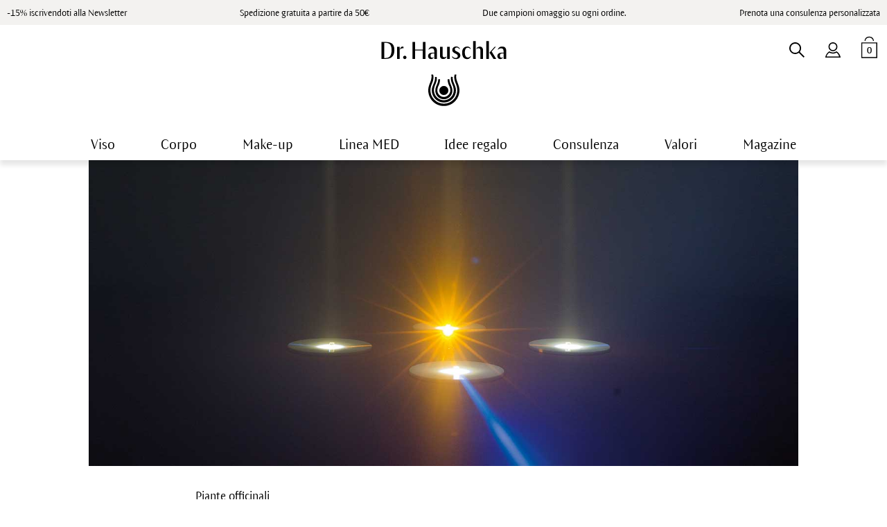

--- FILE ---
content_type: text/html; charset=UTF-8
request_url: https://www.drhauschka.it/dizionario-delle-piante-officinali/il-giardino-segreto/
body_size: 14010
content:
<!DOCTYPE html> <html class="no-js" lang="it-IT" itemscope="itemscope" itemtype="https://schema.org/WebPage"> <head> <script async id="Cookiebot" src="https://consent.cookiebot.com/uc.js" data-cbid="07103b5c-b9a5-46b1-b62e-047026abe8d9" type="text/javascript"></script> <meta charset="utf-8"><!-- WbmTagManager @ape-edit start / HAU-1654 -->
<script type="text/plain" data-cookieconsent="marketing">
(function(w,d,s,l,i){w[l]=w[l]||[];w[l].push({'gtm.start':new Date().getTime(),event:'gtm.js'});var f=d.getElementsByTagName(s)[0],j=d.createElement(s),dl=l!='dataLayer'?'&l='+l:'';j.async=true;j.src='https://analytics.drhauschka.it/gtm.js?id='+i+dl+'';f.parentNode.insertBefore(j,f);})(window,document,'script','dataLayer','GTM-KRLQPX5');
</script>
<!-- End WbmTagManager @ape-edit end / HAU-1654 -->
 <script type="text/plain" data-cookieconsent="statistics">
(function(c,l,a,r,i,t,y) {
c[a]=c[a]||function(){(c[a].q=c[a].q||[]).push(arguments)};
t=l.createElement(r);
t.async=1;
t.src="https://www.clarity.ms/tag/"+i;
y=l.getElementsByTagName(r)[0];
y.parentNode.insertBefore(t,y);
})(window, document, "clarity", "script", "du7h4zcql2");
</script> <meta name="author" content="" /> <meta name="robots" content="index,follow" /> <meta name="revisit-after" content="15 giorni" /> <meta name="keywords" content="" /> <meta name="description" content=" Il giardino segreto. " /> <meta property="og:type" content="website" /> <meta property="og:site_name" content="Dr.&nbsp;Hauschka" /> <meta property="og:title" content="Il giardino segreto." /> <meta property="og:description" content="Il giardino segreto." /> <meta name="twitter:card" content="website" /> <meta name="twitter:site" content="Dr.&nbsp;Hauschka" /> <meta name="twitter:title" content="Il giardino segreto." /> <meta name="twitter:description" content="Il giardino segreto." /> <meta itemprop="copyrightHolder" content="Dr.&nbsp;Hauschka" /> <meta itemprop="copyrightYear" content="2014" /> <meta itemprop="isFamilyFriendly" content="True" /> <meta itemprop="image" content="https://picture.drhauschka.it/media/vector/98/22/03/DRH_M_SVG.svg" /> <meta name="viewport" content="width=device-width, initial-scale=1.0"> <meta name="mobile-web-app-capable" content="yes"> <meta name="apple-mobile-web-app-title" content="Dr.&nbsp;Hauschka"> <meta name="apple-mobile-web-app-capable" content="yes"> <meta name="apple-mobile-web-app-status-bar-style" content="default"> <meta name="google-site-verification" content="-se4h6e_AQod8TizEOHfp8Ep_HW4JkmXnCuABJ98Ol0" /> <meta name="facebook-domain-verification" content="ee5562zhab6gsfxnb3fcrpdxtrkcay" /> <meta name="facebook-domain-verification" content="ee5562zhab6gsfxnb3fcrpdxtrkcay" /> <link rel="apple-touch-icon-precomposed" href="https://picture.drhauschka.it/media/image/95/39/74/apple-icon-180x180.png"> <link rel="shortcut icon" href="https://picture.drhauschka.it/media/image/c8/06/85/favicon-16x16qywv8FAXm2dSf.png"> <meta name="msapplication-navbutton-color" content="#000000" /> <meta name="application-name" content="Dr.&nbsp;Hauschka" /> <meta name="msapplication-starturl" content="https://www.drhauschka.it/" /> <meta name="msapplication-window" content="width=1024;height=768" /> <meta name="msapplication-TileImage" content="https://picture.drhauschka.it/media/image/e1/97/b8/ms-icon-150x150.png"> <meta name="msapplication-TileColor" content="#000000"> <meta name="theme-color" content="#000000" /> <link rel="canonical" href="https://www.drhauschka.it/dizionario-delle-piante-officinali/il-giardino-segreto/" /> <title itemprop="name"> Il giardino segreto. | Dr.&nbsp;Hauschka </title> <link href="/themes/Frontend/Responsive/frontend/_public/src/fonts/shopware.woff2?" rel="preload" as="font" type="font/woff2" crossorigin/> <link href="/themes/Frontend/Hauschka/frontend/_public/src/fonts/ViaculturaWeb-Normal.woff" rel="preload" as="font" type="font/woff" crossorigin/> <link href="/themes/Frontend/Hauschka/frontend/_public/src/fonts/ViaculturaWeb-SemiBold.woff" rel="preload" as="font" type="font/woff" crossorigin /> <link href="https://picture.drhauschka.it/web/cache/1765872673_a6a9b74801667927a764dac65eee9817.css" media="all" rel="stylesheet" type="text/css" />  <script data-cookieconsent=”ignore” type="text/javascript">
var et_areas = "CustomHauMagazineArticle";
window.etrackerReady = false;
function _etrackerOnReady() {
window.etrackerReady = true;
}
</script> <script data-cookieconsent=”ignore” id="_etLoader" data-block-cookies="true" type="text/javascript" charset="UTF-8" data-secure-code="fSEumb" src="//code.etracker.com/code/e.js" data-plugin-version="Shopware_1.6.4" async></script> <script data-cookieconsent="ignore" type="text/javascript">
var _etrackerOnReady = typeof _etrackerOnReady === 'undefined' ? [] : _etrackerOnReady;
function etrackerSetCookieConsent(e) {
if (Cookiebot.consent.statistics)
_etrackerOnReady.push(function(){ _etracker.enableCookies('www.drhauschka.it') });
else
_etrackerOnReady.push(function(){ _etracker.disableCookies('www.drhauschka.it') });
};
window.addEventListener('CookiebotOnConsentReady', etrackerSetCookieConsent, false);
</script>  <link href="https://picture.drhauschka.it/themes/Frontend/Hauschka/frontend/_public/src/css/print.css" media="print" rel="stylesheet" type="text/css" /> </head> <body class=" is--ctl-customhaumagazinearticle is--act-detail has--scroll-to-top is--content-type is--magazine" ><!-- WbmTagManager (noscript) -->
<noscript><iframe src="https://www.googletagmanager.com/ns.html?id=GTM-KRLQPX5"
            height="0" width="0" style="display:none;visibility:hidden"></iframe></noscript>
<!-- End WbmTagManager (noscript) --> <div data-paypalUnifiedMetaDataContainer="true" data-paypalUnifiedRestoreOrderNumberUrl="https://www.drhauschka.it/widgets/PaypalUnifiedOrderNumber/restoreOrderNumber" class="is--hidden"> </div> <div class="page-wrap"> <noscript class="noscript-main"> <div class="alert is--warning "> <div class="alert--icon"></div> <div class="alert--content"> Per essere in grado di utilizzare Dr.&#x20;Hauschka in tutte le sue funzioni, ti consigliamo di attivare Javascript nel tuo browser. </div> </div> </noscript> <span class="etracker--details" data-article-url="https://www.drhauschka.it/SwagETracker/getArticleInfo" data-etracker="{&quot;pageName&quot;:&quot;&quot;,&quot;areas&quot;:&quot;CustomHauMagazineArticle&quot;,&quot;accountKey&quot;:&quot;fSEumb&quot;,&quot;customAttributes&quot;:&quot;&quot;,&quot;customTrackingDomain&quot;:null,&quot;trackingDomain&quot;:&quot;\/\/code.etracker.com&quot;,&quot;events&quot;:[],&quot;signalize&quot;:&quot;&quot;,&quot;useArticleNumber&quot;:false,&quot;debugJs&quot;:false,&quot;searchCount&quot;:&quot;0&quot;,&quot;searchterm&quot;:&quot;&quot;,&quot;pluginVersion&quot;:&quot;Shopware_1.6.4&quot;}"></span> <div class="alert is--warning old-browser-version" style="display: none" id="old-browser-version-hint"> <div class="alert--icon"></div> <div class="alert--content">Purtroppo questo browser non viene supportato. Aggiorna, se necessario. Javascript e cookie devono essere attivati. <button class="btn is--primary close--modal" id="close-old-browser-version-hint">Ok</button> </div> </div> <script type="text/javascript">
(function() {
navigator.browserSpecs = (function(){
var ua = navigator.userAgent, tem,
M = ua.match(/(opera|chrome|safari|firefox|msie|trident(?=\/))\/?\s*(\d+)/i) || [];
if(/trident/i.test(M[1])){
tem = /\brv[ :]+(\d+)/g.exec(ua) || [];
return {name:'IE',version:(tem[1] || '')};
}
if(M[1]=== 'Chrome'){
tem = ua.match(/\b(OPR|Edge)\/(\d+)/);
if(tem != null) return {name:tem[1].replace('OPR', 'Opera'),version:tem[2]};
}
M = M[2]? [M[1], M[2]]: [navigator.appName, navigator.appVersion, '-?'];
if((ua.match(/(instagram|FB_IAB)/i) == null) && (tem = ua.match(/version\/(\d+)/i))!= null) {
M.splice(1, 1, tem[1]);
}
return {name:M[0], version:M[1]};
})();
var tooOld = [
{ name: "Chrome", version: 33 },
{ name: "Firefox", version: 28 },
{ name: "Opera", version: 14 },
{ name: "MSIE", version: 10 }
];
for (var i = 0; i < tooOld.length; i++) {
if (tooOld[i].name == navigator.browserSpecs.name && navigator.browserSpecs.version <= tooOld[i].version) {
var hint = document.getElementById('old-browser-version-hint');
hint.style.display = "block";
document.getElementById('close-old-browser-version-hint').addEventListener('click', function() {
hint.style.display = "none";
});
}
}
})();
</script> <div class="argument_box hide--mobile"> <ul class="argument_box--wrapper desktop"> <li><a href="https://www.drhauschka.it/newsletter">-15% iscrivendoti alla Newsletter</a></li> <li>Spedizione gratuita a partire da 50€</li> <li>Due campioni omaggio su ogni ordine.</li> <li><a href="https://www.walaacademy.it/consulenza-e-contatti/" rel="nofollow noopener">Prenota una consulenza personalizzata</a></li> </ul> </div> <div class="argument_box hide--desktop"> <ul class="argument_box--wrapper"> <li><a href="https://www.drhauschka.it/newsletter">-15% iscrivendoti alla Newsletter</a></li> </ul> </div> <header class="header-main"> <div data-loyalty-overlay='false' data-overlay='https://www.drhauschka.it/genericModal/loyaltyModal/template/frontend_overlay_overlay-loyalty.tpl/overlayTitle//overlayText//overlayImage//overlaySuccessTitle//overlaySuccessText//overlaySuccessImage/' data-title='' data-delay='' data-position='' > </div>   <div data-newsletter-overlay="true" data-overlay='https://www.drhauschka.it/genericModal/newsletterModal/template/frontend_overlay_overlay-newsletter.tpl/nlTitle/%253Cfont%2Bface%253D%2522arial%2522%2Bsize%253D%25225%2522%253EIscriviti%2Balla%2BNewsletter%2Bed%2Bottieni%2Bil%2B15%2525%2Bdi%2Bsconto%2Bsul%2Btuo%2Bprimo%2Bordine.%253C%252Ffont%253E/nlText/%253Cp%2Bstyle%253D%2522%2522%253E%253Cfont%2Bface%253D%2522arial%2522%2Bstyle%253D%2522%2522%253E%253Cspan%2Bstyle%253D%2522font-size%253A%2B12px%253B%2522%253EVuoi%2Bconoscere%2Bin%2Banteprima%2Bnovit%25C3%25A0%2Be%2Bpromozioni%253F%2BIscriviti%2Balla%2BNewsletter%2BDr.%2BHauschka%252C%2Bper%2Bte%2Buno%2B%253C%252Fspan%253E%253Cb%2Bstyle%253D%2522%2522%253Esconto%2Bdel%2B15%2525%253C%252Fb%253E%2B%253Cspan%2Bstyle%253D%2522font-size%253A%2B12px%253B%2522%253Evalido%2Bsu%2Btutto%2Bil%2Bsito%2521%2526nbsp%253B%253C%252Fspan%253E%253C%252Ffont%253E%253Cfont%2Bsize%253D%25222%2522%2Bface%253D%2522arial%2522%2Bstyle%253D%2522font-size%253A%2B12px%253B%2522%253E%253Cspan%2Bstyle%253D%2522font-size%253A%2B12px%253B%2522%253EDopo%2Baver%2Bconfermato%2Bl%2527iscrizione%2Balla%2Bnewsletter%252C%2Bti%2Bverr%25C3%25A0%2Binviato%2Bun%2Bvoucher%2Besclusivo.%253C%252Fspan%253E%253C%252Ffont%253E%253Cfont%2Bsize%253D%25222%2522%2Bface%253D%2522arial%2522%2Bstyle%253D%2522font-size%253A%2B12px%253B%2522%253E%2BIl%2Bcodice%2B%25C3%25A8%2Bda%2Binserire%2Bal%2Bmomento%2Bdel%2Bpagamento.%253C%252Ffont%253E%253C%252Fp%253E/nlImage/https%253A%252F%252Fpicture.drhauschka.it%252Fmedia%252Fimage%252Fa6%252F93%252F96%252Fbanner_popup_nl_startsite.jpg/nlSuccessTitle/%253Cp%253E%253Cfont%2Bface%253D%2522arial%2522%253EGrazie%2Bper%2Bla%2Btua%2Biscrizione%2521%253C%252Ffont%253E%253Cbr%253E%253C%252Fp%253E%250A/nlSuccessText/%253Cp%253E%253Cfont%2Bface%253D%2522arial%2522%253ESiamo%2Blieti%2Bdi%2Bdarti%2Bil%2Bbenvenuto%2Balla%2Bnewsletter%2BDr.%2BHauschka.%2BControlla%2Ble%2Btue%2Bmail%2Bper%2Bconfermare%2Bl%2527iscrizione.%253C%252Ffont%253E%253Cbr%253E%253C%252Fp%253E/nlSuccessImage/https%253A%252F%252Fpicture.drhauschka.it%252Fmedia%252Fimage%252Fa6%252F93%252F96%252Fbanner_popup_nl_startsite.jpg' data-title='<font face="arial" size="5">Iscriviti alla Newsletter ed ottieni il 15% di sconto sul tuo primo ordine.</font>' data-delay='30' data-position='right' </div>  <div class=" header--navigation"> <div class="logo-main block-group" role="banner"> <div class="logo--shop block"> <a class="logo--link" href="https://www.drhauschka.it/" title="Dr.&nbsp;Hauschka - Vai alla Pagina iniziale"> <picture> <source srcset="https://picture.drhauschka.it/media/vector/98/22/03/DRH_M_SVG.svg" media="(min-width: 78.75em)"> <source srcset="https://picture.drhauschka.it/media/vector/98/22/03/DRH_M_SVG.svg" media="(min-width: 64em)"> <source srcset="https://picture.drhauschka.it/media/vector/98/22/03/DRH_M_SVG.svg" media="(min-width: 48em)"> <img srcset="https://picture.drhauschka.it/media/vector/98/22/03/DRH_M_SVG.svg" alt="Dr.&nbsp;Hauschka - Vai alla Pagina iniziale" /> </picture> </a> </div> </div> <nav class="shop--navigation block-group"> <ul class="navigation--list block-group" role="menubar"> <li class="navigation--entry entry--menu-left" role="menuitem"> <a class="entry--link entry--trigger" href="#offcanvas--left" data-offcanvas="true" data-offCanvasSelector=".sidebar-main"></a> </li> <li class="navigation--entry entry--language"> </li> <li class="navigation--entry entry--account" role="menuitem" data-offcanvas="true" data-offCanvasSelector=".account--dropdown-navigation">  <a href="https://www.drhauschka.it/account" title="Il mio account" class="entry--link account--link"> </a>  </li> <li class="navigation--entry entry--search" role="menuitem" data-search="true" aria-haspopup="true"> <a class="entry--link entry--trigger search--button" href="#show-hide--search" title="Visualizza / Chiudi ricerca"> <span class="search--display">Cerca</span> </a> <form action="/search" method="get" class="main-search--form"> <input type="search" name="sSearch" aria-label="Cerca..." class="main-search--field" autocomplete="off" autocapitalize="off" placeholder="Cerca..." maxlength="30" /> <a class="main-search--close" style="display: none;"></a> <button type="submit" class="main-search--button"> <span class="main-search--text">Cerca</span> </button> <div class="form--ajax-loader">&nbsp;</div> </form> <div class="main-search--results es-suggest" data-search-url="https://www.drhauschka.it/search" data-suggest-url="/widgets/suggest"> <div class="block-group"> <div class="block block--additional"> <div data-group="terms"> <div class="es-title">Suggerimenti per la ricerca</div> <ul class="list--simple ajax--search-list" data-empty="Non sono disponibili termini di ricerca simili"></ul> </div> <div data-group="content"> <div class="es-title">Cosmo</div> <ul class="list--simple ajax--content-list" data-max="0" data-empty="Nessun contenuto è stato trovato per questo termine di ricerca"></ul> </div> <div data-group="category"> <div class="es-title">Categoria</div> <ul class="list--simple ajax--category-list" data-max="5" data-empty="Nessuna categoria trovata"></ul> </div> <div data-group="blog"> <div class="es-title">Blog</div> <ul class="list--simple ajax--blog-list" data-max="0" data-empty="Non è stato trovato alcun articolo del blog"></ul> </div> <div data-group="emotion"> <div class="es-title">Cosmo</div> <ul class="list--simple ajax--emotion-list" data-max="5" data-empty="Non sono state trovate informazioni corrispondenti"></ul> </div> </div> <div class="block block--products" data-no-image=""> <div data-group="products"> <div class="es-title">Proposte di prodotti</div> <ul class="list--products ajax--products" data-empty="Nessuna proposta di prodotto disponibile"></ul> </div> </div> </div> </div> </li>  <li class="navigation--entry entry--cart" role="menuitem"> <a class="btn cart--link" href="https://www.drhauschka.it/checkout/cart" title="Carrello d\&#039;acquisto"> <span class="badge is--minimal cart--quantity">0</span> </a> <div class="ajax-loader">&nbsp;</div> </li>  </ul> </nav> </div> </header> <div class="container--ajax-cart" data-collapse-cart="true" data-displayMode="offcanvas"></div> <nav class="navigation-main"> <div class="" data-menu-scroller="true" data-listSelector=".navigation--list.container" data-viewPortSelector=".navigation--list-wrapper"> <div class="navigation--list-wrapper"> <ul class="navigation--list container" role="menubar" itemscope="itemscope" itemtype="http://schema.org/SiteNavigationElement"> <li class="navigation--entry" role="menuitem"><a class="navigation--link" href="https://www.drhauschka.it/cosmesi-naturale/trattamento-viso/" title="Viso" itemprop="url"><span itemprop="name">Viso</span></a></li><li class="navigation--entry" role="menuitem"><a class="navigation--link" href="https://www.drhauschka.it/corpo/" title="Corpo" itemprop="url"><span itemprop="name">Corpo</span></a></li><li class="navigation--entry" role="menuitem"><a class="navigation--link" href="https://www.drhauschka.it/cosmesi-naturale/make-up/" title="Make-up" itemprop="url"><span itemprop="name">Make-up</span></a></li><li class="navigation--entry" role="menuitem"><a class="navigation--link" href="https://www.drhauschka.it/linea-med/" title="Linea MED" itemprop="url"><span itemprop="name">Linea MED</span></a></li><li class="navigation--entry" role="menuitem"><a class="navigation--link" href="https://www.drhauschka.it/cosmesi-naturale/idee-regalo/" title="Idee regalo" itemprop="url"><span itemprop="name">Idee regalo</span></a></li><li class="navigation--entry" role="menuitem"><a class="navigation--link" href="https://www.drhauschka.it/scopri-il-mondo-dr-hauschka/" title="Consulenza" itemprop="url"><span itemprop="name">Consulenza</span></a></li><li class="navigation--entry" role="menuitem"><a class="navigation--link" href="https://www.drhauschka.it/i-nostri-valori/" title="Valori" itemprop="url"><span itemprop="name">Valori</span></a></li><li class="navigation--entry" role="menuitem"><a class="navigation--link" href="https://www.drhauschka.it/magazine/" title="Magazine" itemprop="url"><span itemprop="name">Magazine</span></a></li> </ul> </div> <div class="advanced-menu" data-advanced-menu="true" data-magazine="true" data-hoverDelay="250">  <div class="menu--container"> <div class="button-container"> <a href="https://www.drhauschka.it/cosmesi-naturale/trattamento-viso/" class="button--category" title="Alla categoriaViso"> <i class="icon--arrow-right"></i> Alla categoriaViso </a> <span class="button--close"> <i class="icon--cross"></i> </span> </div> <div class="content--wrapper has--content has--teaser"> <ul class="menu--list menu--level-0 columns--3" style="width: 75%;"> <li class="menu--list-item item--level-0" style="width: 100%"> <a href="https://www.drhauschka.it/best-sellers/" class="menu--list-item-link" title="Best Sellers">Best Sellers</a> </li> <li class="menu--list-item item--level-0" style="width: 100%"> <a href="https://www.drhauschka.it/novita/" class="menu--list-item-link" title="Novità">Novità</a> </li> <li class="menu--list-item item--level-0" style="width: 100%"> <a href="https://www.drhauschka.it/prodotti-in-promozione/" class="menu--list-item-link" title="Winter Deals">Winter Deals</a> </li> <li class="menu--list-item item--level-0" style="width: 100%"> <a href="https://www.drhauschka.it/detergente-viso/" class="menu--list-item-link" title="Detergente viso">Detergente viso</a> </li> <li class="menu--list-item item--level-0" style="width: 100%"> <a href="https://www.drhauschka.it/tonico-viso/" class="menu--list-item-link" title="Tonico viso">Tonico viso</a> </li> <li class="menu--list-item item--level-0" style="width: 100%"> <a href="https://www.drhauschka.it/creme-e-fluidi-viso/" class="menu--list-item-link" title="Creme e fluidi viso">Creme e fluidi viso</a> <ul class="menu--list menu--level-1 columns--3 is--hidden"> </ul> </li> <li class="menu--list-item item--level-0" style="width: 100%"> <a href="https://www.drhauschka.it/siero-viso/" class="menu--list-item-link" title="Sieri viso per la notte">Sieri viso per la notte</a> </li> <li class="menu--list-item item--level-0" style="width: 100%"> <a href="https://www.drhauschka.it/rigenerazione/viso/" class="menu--list-item-link" title="Linea rigenerante viso">Linea rigenerante viso</a> <ul class="menu--list menu--level-1 columns--3"> <li class="menu--list-item item--level-1"> <a href="https://www.drhauschka.it/rigenerazione/trattamenti-rigeneranti-per-la-pelle-matura-a-partire-dai-40-anni/prodotti/" class="menu--list-item-link" title="Rigenerante dai 40 anni">Rigenerante dai 40 anni</a> </li> <li class="menu--list-item item--level-1"> <a href="https://www.drhauschka.it/rigenerazione/trattamenti-rigeneranti-intensivi-per-la-pelle-matura-a-partire-dai-50-anni/prodotti/" class="menu--list-item-link" title="Rigenerante intensiva dai 50 anni">Rigenerante intensiva dai 50 anni</a> </li> </ul> </li> <li class="menu--list-item item--level-0" style="width: 100%"> <a href="https://www.drhauschka.it/contorno-occhi/" class="menu--list-item-link" title="Contorno occhi">Contorno occhi</a> </li> <li class="menu--list-item item--level-0" style="width: 100%"> <a href="https://www.drhauschka.it/labbra/" class="menu--list-item-link" title="Labbra">Labbra</a> </li> <li class="menu--list-item item--level-0" style="width: 100%"> <a href="https://www.drhauschka.it/cosmesi-naturale/trattamenti-intensivi/" class="menu--list-item-link" title="Trattamenti intensivi spray e fiale">Trattamenti intensivi spray e fiale</a> </li> <li class="menu--list-item item--level-0" style="width: 100%"> <a href="https://www.drhauschka.it/maschere-viso/" class="menu--list-item-link" title="Maschere viso">Maschere viso</a> </li> <li class="menu--list-item item--level-0" style="width: 100%"> <a href="https://www.drhauschka.it/cosmesi-naturale/trattamento-viso/fluidi-colorati-e-correttori/" class="menu--list-item-link" title="Creme colorate e correttori">Creme colorate e correttori</a> </li> <li class="menu--list-item item--level-0" style="width: 100%"> <a href="https://www.drhauschka.it/protezione-solare-viso/" class="menu--list-item-link" title="Protezioni solari viso">Protezioni solari viso</a> </li> <li class="menu--list-item item--level-0" style="width: 100%"> <a href="https://www.drhauschka.it/cosmesi-naturale/trattamento-viso/cofanetti-regalo-set-prova/" class="menu--list-item-link" title="Idee regalo e Cofanetti">Idee regalo e Cofanetti</a> </li> <li class="menu--list-item item--level-0" style="width: 100%"> <a href="https://www.drhauschka.it/cosmesi-naturale/trattamento-viso/trattamento-per-il-viso-uomo/" class="menu--list-item-link" title="Trattamento viso per gli uomini">Trattamento viso per gli uomini</a> </li> <li class="menu--list-item item--level-0" style="width: 100%"> <span class="menu--list-item-link not--linked" title="Special">Special</span> <ul class="menu--list menu--level-1 columns--3"> <li class="menu--list-item item--level-1"> <a href="https://www.drhauschka.it/cosmesi-naturale/cosmetici-vegani/prodotti/" class="menu--list-item-link" title="Cosmetici vegani">Cosmetici vegani</a> </li> <li class="menu--list-item item--level-1"> <a href="/cosmesi-naturale/trattamento-viso/cofanetti-regalo-set-prova/rituale-viso-spring-2025/" class="menu--list-item-link" title="Edizioni limitate">Edizioni limitate</a> </li> <li class="menu--list-item item--level-1"> <a href="https://www.drhauschka.it/cosmesi-naturale/travel-sizes-viso/" class="menu--list-item-link" title="Travel sizes viso">Travel sizes viso</a> </li> </ul> </li> <li class="menu--list-item item--level-0" style="width: 100%"> <span class="menu--list-item-link not--linked" title="Condizione di pelle">Condizione di pelle</span> <ul class="menu--list menu--level-1 columns--3"> <li class="menu--list-item item--level-1"> <a href="https://www.drhauschka.it/pelle-spenta/prodotti/" class="menu--list-item-link" title="Pelle spenta">Pelle spenta</a> </li> <li class="menu--list-item item--level-1"> <a href="https://www.drhauschka.it/pelle-grassa/prodotti/" class="menu--list-item-link" title="Pelle grassa">Pelle grassa</a> </li> <li class="menu--list-item item--level-1"> <a href="https://www.drhauschka.it/pelle-impura/prodotti/" class="menu--list-item-link" title="Pelle impura">Pelle impura</a> </li> <li class="menu--list-item item--level-1"> <a href="https://www.drhauschka.it/pelle-disidratata-prodotti/" class="menu--list-item-link" title="Pelle disidratata">Pelle disidratata</a> </li> <li class="menu--list-item item--level-1"> <a href="https://www.drhauschka.it/pelle-a-tendenza-atopica/prodotti/" class="menu--list-item-link" title="Pelle molto secca e soggetta a problematiche specifiche">Pelle molto secca e soggetta a problematiche specifiche</a> </li> <li class="menu--list-item item--level-1"> <a href="https://www.drhauschka.it/pelle-normale/prodotti/" class="menu--list-item-link" title="Pelle normale">Pelle normale</a> </li> <li class="menu--list-item item--level-1"> <a href="https://www.drhauschka.it/pelle-sensibile-soggetta-a-rossori/prodotti/" class="menu--list-item-link" title="Pelle sensibile soggetta a rossori">Pelle sensibile soggetta a rossori</a> </li> <li class="menu--list-item item--level-1"> <a href="https://www.drhauschka.it/pelle-mista/prodotti/" class="menu--list-item-link" title="Pelle mista">Pelle mista</a> </li> <li class="menu--list-item item--level-1"> <a href="https://www.drhauschka.it/pelle-matura/prodotti/" class="menu--list-item-link" title="Pelle matura">Pelle matura</a> </li> <li class="menu--list-item item--level-1"> <a href="https://www.drhauschka.it/pelle-secca/prodotti/" class="menu--list-item-link" title="Pelle secca">Pelle secca</a> </li> </ul> </li> </ul> <div class="menu--teaser" style="width: 25%;"> <div class="teaser--headline">Rinforza la tua pelle con la Lozione tonificante</div> <a href="https://www.drhauschka.it/tonico-viso/tonico-per-il-viso/" data-open-popup="true" class="teaser--image" style="background-image: url(https://picture.drhauschka.it/media/image/9a/80/b4/lozione-tonif_space-promo.png);"></a> </div> <div class="menu--delimiter" style="right: 25%;"></div> <div class="menu--list-item item--level-0 super--link"> <a href="https://www.drhauschka.it/cosmesi-naturale/" class="menu--list-item-link" title="">Tutti i prodotti di cosmesi naturale di Dr.&nbsp;Hauschka</a> </div> </div> </div> <div class="menu--container"> <div class="button-container"> <a href="https://www.drhauschka.it/corpo/" class="button--category" title="Alla categoriaCorpo"> <i class="icon--arrow-right"></i> Alla categoriaCorpo </a> <span class="button--close"> <i class="icon--cross"></i> </span> </div> <div class="content--wrapper has--content"> <ul class="menu--list menu--level-0 columns--4" style="width: 100%;"> <li class="menu--list-item item--level-0" style="width: 100%"> <a href="https://www.drhauschka.it/cosmesi-naturale/detergente-corpo/" class="menu--list-item-link" title="Detergente corpo">Detergente corpo</a> </li> <li class="menu--list-item item--level-0" style="width: 100%"> <a href="https://www.drhauschka.it/cosmesi-naturale/trattamento-corpo/oli-lozioni-polveri/" class="menu--list-item-link" title="Lozioni per il corpo, olio e polvere">Lozioni per il corpo, olio e polvere</a> <ul class="menu--list menu--level-1 columns--4 is--hidden"> </ul> </li> <li class="menu--list-item item--level-0" style="width: 100%"> <a href="https://www.drhauschka.it/rigenerazione/corpo/" class="menu--list-item-link" title="Linea rigenerante corpo">Linea rigenerante corpo</a> </li> <li class="menu--list-item item--level-0" style="width: 100%"> <a href="https://www.drhauschka.it/trattamento-mani-trattamento-unghie/" class="menu--list-item-link" title="Trattamenti mani &amp; unghie">Trattamenti mani & unghie</a> </li> <li class="menu--list-item item--level-0" style="width: 100%"> <a href="https://www.drhauschka.it/cosmesi-naturale/olio-da-bagno-latte-da-bagno/" class="menu--list-item-link" title="Oli da bagno">Oli da bagno</a> </li> <li class="menu--list-item item--level-0" style="width: 100%"> <a href="https://www.drhauschka.it/deodorante-senza-alluminio/" class="menu--list-item-link" title="Deodorante">Deodorante</a> </li> <li class="menu--list-item item--level-0" style="width: 100%"> <a href="https://www.drhauschka.it/cosmesi-naturale/crema-piedi-crema-gambe/" class="menu--list-item-link" title="Crema piedi &amp; gambe">Crema piedi & gambe</a> </li> <li class="menu--list-item item--level-0" style="width: 100%"> <a href="https://www.drhauschka.it/cosmesi-naturale/prodotti-per-capelli/" class="menu--list-item-link" title="Capelli &amp; cuoio capelluto">Capelli & cuoio capelluto</a> </li> <li class="menu--list-item item--level-0" style="width: 100%"> <a href="https://www.drhauschka.it/corpo/trattamento-corpo-uomo/" class="menu--list-item-link" title="Trattamento corpo uomo">Trattamento corpo uomo</a> </li> <li class="menu--list-item item--level-0" style="width: 100%"> <span class="menu--list-item-link not--linked" title="Special">Special</span> <ul class="menu--list menu--level-1 columns--4"> <li class="menu--list-item item--level-1"> <a href="https://www.drhauschka.it/cosmesi-naturale/idee-regalo-cofanetti-corpo/" class="menu--list-item-link" title="Idee regalo e Cofanetti corpo">Idee regalo e Cofanetti corpo</a> </li> <li class="menu--list-item item--level-1"> <a href="/best-sellers/" class="menu--list-item-link" title="Best Sellers">Best Sellers</a> </li> <li class="menu--list-item item--level-1"> <a href="/cosmesi-naturale/trattamento-viso/cofanetti-regalo-set-prova/rituale-corpo-spring-2025/" class="menu--list-item-link" title="Edizioni limitate">Edizioni limitate</a> </li> <li class="menu--list-item item--level-1"> <a href="https://www.drhauschka.it/cosmesi-naturale/travel-sizes-corpo/" class="menu--list-item-link" title="Travel sizes corpo">Travel sizes corpo</a> </li> </ul> </li> <li class="menu--list-item item--level-0" style="width: 100%"> <span class="menu--list-item-link not--linked" title="Esigenze di trattamento">Esigenze di trattamento</span> <ul class="menu--list menu--level-1 columns--4"> <li class="menu--list-item item--level-1"> <a href="/rigenerazione/corpo/" class="menu--list-item-link" title="Trattamento corpo per la pelle matura">Trattamento corpo per la pelle matura</a> </li> <li class="menu--list-item item--level-1"> <a href="/linea-med/" class="menu--list-item-link" title="Trattamento corpo per la pelle soggetta a problematiche specifiche">Trattamento corpo per la pelle soggetta a problematiche specifiche</a> </li> <li class="menu--list-item item--level-1"> <a href="/corpo/trattamento-corpo-uomo/" class="menu--list-item-link" title="Trattamento corpo uomo">Trattamento corpo uomo</a> </li> <li class="menu--list-item item--level-1"> <a href="/cosmesi-naturale/cosmesi-gravidanza/" class="menu--list-item-link" title="Cosmesi in gravidanza">Cosmesi in gravidanza</a> </li> <li class="menu--list-item item--level-1"> <a href="/cosmesi-naturale/cura-dei-neonati/" class="menu--list-item-link" title="Trattamento per neonati">Trattamento per neonati</a> </li> </ul> </li> </ul> <div class="menu--list-item item--level-0 super--link"> <a href="https://www.drhauschka.it/cosmesi-naturale/" class="menu--list-item-link" title="">Tutti i prodotti di cosmesi naturale di Dr.&nbsp;Hauschka</a> </div> </div> </div> <div class="menu--container"> <div class="button-container"> <a href="https://www.drhauschka.it/cosmesi-naturale/make-up/" class="button--category" title="Alla categoriaMake-up"> <i class="icon--arrow-right"></i> Alla categoriaMake-up </a> <span class="button--close"> <i class="icon--cross"></i> </span> </div> <div class="content--wrapper has--content has--teaser"> <ul class="menu--list menu--level-0 columns--3" style="width: 75%;"> <li class="menu--list-item item--level-0" style="width: 100%"> <a href="https://www.drhauschka.it/cosmesi-naturale/make-up/viso/" class="menu--list-item-link" title="Viso">Viso</a> <ul class="menu--list menu--level-1 columns--3"> <li class="menu--list-item item--level-1"> <a href="/cosmesi-naturale/make-up/fondotinta/foundation/" class="menu--list-item-link" title="Fondotinta">Fondotinta</a> </li> <li class="menu--list-item item--level-1"> <a href="https://www.drhauschka.it/cosmesi-naturale/make-up/correttori/" class="menu--list-item-link" title="Correttori">Correttori</a> </li> <li class="menu--list-item item--level-1"> <a href="https://www.drhauschka.it/cosmesi-naturale/make-up/cipria/" class="menu--list-item-link" title="Cipria">Cipria</a> </li> <li class="menu--list-item item--level-1"> <a href="https://www.drhauschka.it/cosmesi-naturale/make-up/fard/" class="menu--list-item-link" title="Fard">Fard</a> </li> <li class="menu--list-item item--level-1"> <a href="https://www.drhauschka.it/cosmesi-naturale/make-up/contouring/" class="menu--list-item-link" title="Contouring">Contouring</a> </li> <li class="menu--list-item item--level-1"> <a href="https://www.drhauschka.it/cosmesi-naturale/make-up/illuminanti/" class="menu--list-item-link" title="Illuminanti">Illuminanti</a> </li> </ul> </li> <li class="menu--list-item item--level-0" style="width: 100%"> <a href="https://www.drhauschka.it/cosmesi-naturale/make-up/occhi/" class="menu--list-item-link" title="Occhi">Occhi</a> <ul class="menu--list menu--level-1 columns--3"> <li class="menu--list-item item--level-1"> <a href="/matita-occhi/matita-occhi-eye-definer/" class="menu--list-item-link" title="Matite occhi">Matite occhi</a> </li> <li class="menu--list-item item--level-1"> <a href="https://www.drhauschka.it/cosmesi-naturale/ombretto/" class="menu--list-item-link" title="Ombretto">Ombretto</a> </li> <li class="menu--list-item item--level-1"> <a href="https://www.drhauschka.it/eyeliner/" class="menu--list-item-link" title="Eyeliner">Eyeliner</a> </li> <li class="menu--list-item item--level-1"> <a href="https://www.drhauschka.it/cosmesi-naturale/mascara/" class="menu--list-item-link" title="Mascara">Mascara</a> </li> <li class="menu--list-item item--level-1"> <a href="https://www.drhauschka.it/sopracciglia-make-up/" class="menu--list-item-link" title="Sopracciglia">Sopracciglia</a> </li> <li class="menu--list-item item--level-1"> <a href="/detergente-viso/struccante-per-gli-occhi/" class="menu--list-item-link" title="Struccante occhi">Struccante occhi</a> </li> </ul> </li> <li class="menu--list-item item--level-0" style="width: 100%"> <a href="https://www.drhauschka.it/cosmesi-naturale/make-up/labbra/" class="menu--list-item-link" title="Labbra">Labbra</a> <ul class="menu--list menu--level-1 columns--3"> <li class="menu--list-item item--level-1"> <a href="/make-up/fard/blush-in-stick-cremoso/" class="menu--list-item-link" title="Lip to Cheek">Lip to Cheek</a> </li> <li class="menu--list-item item--level-1"> <a href="https://www.drhauschka.it/matite-labbra/" class="menu--list-item-link" title="Matite labbra">Matite labbra</a> </li> <li class="menu--list-item item--level-1"> <a href="/cosmesi-naturale/rossetto/lipstick/" class="menu--list-item-link" title="Rossetto">Rossetto</a> </li> </ul> </li> <li class="menu--list-item item--level-0" style="width: 100%"> <a href="https://www.drhauschka.it/cosmesi-naturale/makeup/pennelli/" class="menu--list-item-link" title="Pennelli">Pennelli</a> </li> <li class="menu--list-item item--level-0" style="width: 100%"> <a href="https://www.drhauschka.it/cosmesi-naturale/make-up/accessori/" class="menu--list-item-link" title="Accessori">Accessori</a> </li> </ul> <div class="menu--teaser" style="width: 25%;"> <div class="teaser--headline">Novità Long Lasting Mascara | Fino a 12 ore di tenuta</div> <a href="https://www.drhauschka.it/cosmesi-naturale/mascara/long-lasting-mascara/" data-open-popup="true" class="teaser--image" style="background-image: url(https://picture.drhauschka.it/media/image/d2/1f/3d/Impulse-2025-2-Long-Lasting-Mascara-Key-Visual-0252_dic_master-5.jpg);"></a> </div> <div class="menu--delimiter" style="right: 25%;"></div> <div class="menu--list-item item--level-0 super--link"> <a href="https://www.drhauschka.it/cosmesi-naturale/" class="menu--list-item-link" title="">Tutti i prodotti di cosmesi naturale di Dr.&nbsp;Hauschka</a> </div> </div> </div> <div class="menu--container"> <div class="button-container"> <a href="https://www.drhauschka.it/linea-med/" class="button--category" title="Alla categoriaLinea MED"> <i class="icon--arrow-right"></i> Alla categoriaLinea MED </a> <span class="button--close"> <i class="icon--cross"></i> </span> </div> <div class="content--wrapper has--content"> <ul class="menu--list menu--level-0 columns--4" style="width: 100%;"> <li class="menu--list-item item--level-0" style="width: 100%"> <a href="https://www.drhauschka.it/pelle-a-tendenza-atopica/trattamenti-specifici-per-la-pelle-a-tendenza-atopica/" class="menu--list-item-link" title="Trattamenti specifici per la pelle">Trattamenti specifici per la pelle</a> </li> <li class="menu--list-item item--level-0" style="width: 100%"> <a href="/formicolii-labiali/crema-labbra-trattamento-per-labbra/" class="menu--list-item-link" title="Trattamento intensivo per labbra">Trattamento intensivo per labbra</a> </li> <li class="menu--list-item item--level-0" style="width: 100%"> <a href="https://www.drhauschka.it/trattamento-ad-azione-specifica/igiene-dentale-igiene-orale/" class="menu--list-item-link" title="Igiene dentale &amp; Igiene orale">Igiene dentale & Igiene orale</a> </li> <li class="menu--list-item item--level-0" style="width: 100%"> <a href="https://www.drhauschka.it/cuoio-capelluto-secco/trattamento-capelli-cuoio-capelluto/" class="menu--list-item-link" title="Trattamenti specifici per capelli e cuoio capelluto">Trattamenti specifici per capelli e cuoio capelluto</a> </li> </ul> <div class="menu--list-item item--level-0 super--link"> <a href="https://www.drhauschka.it/cosmesi-naturale/" class="menu--list-item-link" title="">Tutti i prodotti di cosmesi naturale di Dr.&nbsp;Hauschka</a> </div> </div> </div> <div class="menu--container"> <div class="button-container"> <a href="https://www.drhauschka.it/cosmesi-naturale/idee-regalo/" class="button--category" title="Alla categoriaIdee regalo"> <i class="icon--arrow-right"></i> Alla categoriaIdee regalo </a> <span class="button--close"> <i class="icon--cross"></i> </span> </div> <div class="content--wrapper has--content"> <ul class="menu--list menu--level-0 columns--4 is--hidden" style="width: 100%;"> </ul> <div class="menu--list-item item--level-0 super--link"> <a href="https://www.drhauschka.it/cosmesi-naturale/" class="menu--list-item-link" title="">Tutti i prodotti di cosmesi naturale di Dr.&nbsp;Hauschka</a> </div> </div> </div>   <div class="menu--container"> <div class="button-container"> <a href="https://www.drhauschka.it/scopri-il-mondo-dr-hauschka/" class="button--category" title="Alla categoriaConsulenza"> <i class="icon--arrow-right"></i> Alla categoriaConsulenza </a> <span class="button--close"> <i class="icon--cross"></i> </span> </div> <div class="content--wrapper has--content has--teaser"> <ul class="menu--list menu--level-0 columns--3" style="width: 75%;"> <li class="menu--list-item item--level-0" style="width: 100%"> <a href="/estetiste-dr-hauschka/" class="menu--list-item-link" title="Trattamenti">Trattamenti</a> </li> <li class="menu--list-item item--level-0" style="width: 100%"> <a href="https://www.drhauschka.it/test-della-pelle-online/" class="menu--list-item-link" title="Test della pelle online">Test della pelle online</a> </li> <li class="menu--list-item item--level-0" style="width: 100%"> <a href="https://www.walaacademy.it/consulenza-e-contatti/" class="menu--list-item-link" title="Consulenza personalizzata" rel="nofollow noopener">Consulenza personalizzata</a> </li> <li class="menu--list-item item--level-0" style="width: 100%"> <a href="https://www.drhauschka.it/piani-di-trattamento-della-pelle/" class="menu--list-item-link" title="Piani di trattamento della pelle">Piani di trattamento della pelle</a> </li> <li class="menu--list-item item--level-0" style="width: 100%"> <a href="https://www.drhauschka.it/i-nostri-rituali/" class="menu--list-item-link" title="I nostri rituali per la pelle">I nostri rituali per la pelle</a> <ul class="menu--list menu--level-1 columns--3 is--hidden"> </ul> </li> <li class="menu--list-item item--level-0" style="width: 100%"> <a href="https://www.drhauschka.it/cosmesi-naturale/make-up/look-make-up/" class="menu--list-item-link" title="Look Make-up">Look Make-up</a> <ul class="menu--list menu--level-1 columns--3 is--hidden"> </ul> </li> <li class="menu--list-item item--level-0" style="width: 100%"> <a href="https://www.drhauschka.it/consigli-per-il-make-up/" class="menu--list-item-link" title="Consigli per il make-up">Consigli per il make-up</a> </li> <li class="menu--list-item item--level-0" style="width: 100%"> <a href="https://www.drhauschka.it/condizione-di-pelle/" class="menu--list-item-link" title="Condizioni di pelle guida ">Condizioni di pelle guida </a> <ul class="menu--list menu--level-1 columns--3"> <li class="menu--list-item item--level-1"> <a href="https://www.drhauschka.it/condizione-di-pelle/pelle-spenta/" class="menu--list-item-link" title="Pelle spenta">Pelle spenta</a> </li> <li class="menu--list-item item--level-1"> <a href="https://www.drhauschka.it/condizione-di-pelle/pelle-grassa/" class="menu--list-item-link" title="Pelle grassa">Pelle grassa</a> </li> <li class="menu--list-item item--level-1"> <a href="https://www.drhauschka.it/condizione-di-pelle/pelle-impura/" class="menu--list-item-link" title="Pelle impura">Pelle impura</a> </li> <li class="menu--list-item item--level-1"> <a href="https://www.drhauschka.it/condizione-di-pelle/pelle-disidratata/" class="menu--list-item-link" title="Pelle disidratata">Pelle disidratata</a> </li> <li class="menu--list-item item--level-1"> <a href="https://www.drhauschka.it/condizione-di-pelle/pelle-a-tendenza-atopica/" class="menu--list-item-link" title="Pelle molto secca e soggetta a problematiche specifiche">Pelle molto secca e soggetta a problematiche specifiche</a> </li> <li class="menu--list-item item--level-1"> <a href="https://www.drhauschka.it/condizione-di-pelle/pelle-normale/" class="menu--list-item-link" title="Pelle normale">Pelle normale</a> </li> <li class="menu--list-item item--level-1"> <a href="https://www.drhauschka.it/condizione-di-pelle/couperose-e-rosacea/" class="menu--list-item-link" title="Couperose e rosacea">Couperose e rosacea</a> </li> <li class="menu--list-item item--level-1"> <a href="https://www.drhauschka.it/condizione-di-pelle/pelle-mista/" class="menu--list-item-link" title="Pelle mista">Pelle mista</a> </li> <li class="menu--list-item item--level-1"> <a href="https://www.drhauschka.it/condizione-di-pelle/pelle-matura/" class="menu--list-item-link" title="Pelle matura">Pelle matura</a> </li> <li class="menu--list-item item--level-1"> <a href="https://www.drhauschka.it/condizione-di-pelle/pelle-secca/" class="menu--list-item-link" title="Pelle secca">Pelle secca</a> </li> </ul> </li> </ul> <div class="menu--delimiter" style="right: 25%;"></div> <div class="menu--teaser" style="width: 25%;"> <div class="teaser--headline">Qual è la tua condizione di pelle? Scoprilo con il nostro Skin Test!</div> <a href="https://www.drhauschka.it/test-della-pelle-online/#/" data-open-popup="true" class="teaser--image" style="background-image: url(https://picture.drhauschka.it/media/image/ef/7d/99/Progetto-senza-titolo-25.jpg);"></a> </div> </div> </div>  <div class="menu--container"> <div class="button-container"> <a href="https://www.drhauschka.it/i-nostri-valori/" class="button--category" title="Alla categoriaValori"> <i class="icon--arrow-right"></i> Alla categoriaValori </a> <span class="button--close"> <i class="icon--cross"></i> </span> </div> <div class="content--wrapper has--content"> <ul class="menu--list menu--level-0 columns--4" style="width: 100%;"> <li class="menu--list-item item--level-0" style="width: 100%"> <a href="https://www.drhauschka.it/pura-natura/" class="menu--list-item-link" title="Pura Natura">Pura Natura</a> <ul class="menu--list menu--level-1 columns--4 is--hidden"> </ul> </li> <li class="menu--list-item item--level-0" style="width: 100%"> <a href="https://www.drhauschka.it/valori/concetto-di-trattamento/" class="menu--list-item-link" title="Concetto di trattamento">Concetto di trattamento</a> <ul class="menu--list menu--level-1 columns--4 is--hidden"> </ul> </li> <li class="menu--list-item item--level-0" style="width: 100%"> <a href="https://www.drhauschka.it/dizionario-delle-piante-officinali/proprieta-curative-della-natura/" class="menu--list-item-link" title="Piante officinali">Piante officinali</a> <ul class="menu--list menu--level-1 columns--4 is--hidden"> </ul> </li> <li class="menu--list-item item--level-0" style="width: 100%"> <a href="https://www.drhauschka.it/origini/" class="menu--list-item-link" title="Origini">Origini</a> <ul class="menu--list menu--level-1 columns--4 is--hidden"> </ul> </li> <li class="menu--list-item item--level-0" style="width: 100%"> <a href="https://www.drhauschka.it/partnership-per-le-coltivazioni-in-tutto-il-mondo/" class="menu--list-item-link" title="Partnership">Partnership</a> <ul class="menu--list menu--level-1 columns--4 is--hidden"> </ul> </li> <li class="menu--list-item item--level-0" style="width: 100%"> <a href="https://www.drhauschka.it/ecologia/" class="menu--list-item-link" title="Ecologia">Ecologia</a> </li> <li class="menu--list-item item--level-0" style="width: 100%"> <a href="https://www.drhauschka.it/ricerca-sviluppo-e-produzione/" class="menu--list-item-link" title="Ricerca">Ricerca</a> <ul class="menu--list menu--level-1 columns--4 is--hidden"> </ul> </li> </ul> </div> </div>  <div class="menu--container"> <div class="button-container"> <a href="https://www.drhauschka.it/magazine/" class="button--category" title="Alla categoriaMagazine"> <i class="icon--arrow-right"></i> Alla categoriaMagazine </a> <span class="button--close"> <i class="icon--cross"></i> </span> </div> </div> </div> </div> </nav> <section class="content-main container block-group"> <div class="content-main--inner"> <aside class="sidebar-main off-canvas sidebar--desktop show--desktop--and--tablet"> <div class="sidebar--categories-wrapper"> <div class="sidebar--categories-navigation"> <ul class="sidebar--navigation categories--navigation navigation--list is--drop-down is--level0 is--rounded" role="menu"> <li class="navigation--entry has--sub-children" role="menuitem"> <a class="navigation--link link--go-forward" href="https://www.drhauschka.it/cosmesi-naturale/" data-categoryId="212" data-fetchUrl="/widgets/listing/getCategory/categoryId/212" title="Cosmesi naturale" > Tutti i prodotti Dr.&nbsp;Hauschka Natural Skin Care <span class="is--icon-right"> <i class="icon--arrow-right"></i> </span> </a> </li> <li class="navigation--entry has--sub-children" role="menuitem"> <a class="navigation--link link--go-forward" href="https://www.drhauschka.it/i-nostri-valori/" data-categoryId="18" data-fetchUrl="/widgets/listing/getCategory/categoryId/18" title="Valori" > Valori <span class="is--icon-right"> <i class="icon--arrow-right"></i> </span> </a> </li> <li class="navigation--entry" role="menuitem"> <a class="navigation--link" href="https://www.drhauschka.it/magazine/" data-categoryId="1960" data-fetchUrl="/widgets/listing/getCategory/categoryId/1960" title="Magazine" > Magazine </a> </li> </ul> </div> </div> </aside> <aside class="sidebar-main sidebar-main-js off-canvas sidebar--mobile hide--desktop--and--tablet"> <div class="navigation--smartphone"> <ul class="navigation--list "> <li class="navigation--entry entry--close-off-canvas" > <a href="#close-categories-menu" title="Chiudi menu" class="navigation--link"> Chiudi menu <i class="close--off-canvas"></i> </a> </li> </ul> </div> <div class="sidebar--categories-wrapper" data-subcategory-nav="true" data-sidebarMainSelector=".sidebar-main-js" data-mainCategoryId="3" data-categoryId="0" data-fetchUrl=""> <div class="sidebar--categories-navigation"> <ul class="sidebar--navigation categories--navigation navigation--list is--drop-down is--level0 is--rounded" role="menu"> <li class="navigation--entry has--sub-children" role="menuitem"> <a class="navigation--link link--go-forward" href="https://www.drhauschka.it/cosmesi-naturale/trattamento-viso/" data-categoryId="173" data-fetchUrl="/widgets/listing/getCategory/categoryId/173" title="Viso" > Viso <span class="is--icon-right"></span> </a> </li> <li class="navigation--entry has--sub-children" role="menuitem"> <a class="navigation--link link--go-forward" href="https://www.drhauschka.it/corpo/" data-categoryId="185" data-fetchUrl="/widgets/listing/getCategory/categoryId/185" title="Corpo" > Corpo <span class="is--icon-right"></span> </a> </li> <li class="navigation--entry has--sub-children" role="menuitem"> <a class="navigation--link link--go-forward" href="https://www.drhauschka.it/cosmesi-naturale/make-up/" data-categoryId="186" data-fetchUrl="/widgets/listing/getCategory/categoryId/186" title="Make-up" > Make-up <span class="is--icon-right"></span> </a> </li> <li class="navigation--entry has--sub-children" role="menuitem"> <a class="navigation--link link--go-forward" href="https://www.drhauschka.it/linea-med/" data-categoryId="187" data-fetchUrl="/widgets/listing/getCategory/categoryId/187" title="Linea MED" > Linea MED <span class="is--icon-right"></span> </a> </li> <li class="navigation--entry has--sub-children" role="menuitem"> <a class="navigation--link link--go-forward" href="https://www.drhauschka.it/cosmesi-naturale/idee-regalo/" data-categoryId="2032" data-fetchUrl="/widgets/listing/getCategory/categoryId/2032" title="Idee regalo" > Idee regalo <span class="is--icon-right"></span> </a> </li> <li class="navigation--entry has--sub-children" role="menuitem"> <a class="navigation--link link--go-forward" href="https://www.drhauschka.it/scopri-il-mondo-dr-hauschka/" data-categoryId="16" data-fetchUrl="/widgets/listing/getCategory/categoryId/16" title="Consulenza" > Consulenza <span class="is--icon-right"></span> </a> </li> <li class="navigation--entry has--sub-children" role="menuitem"> <a class="navigation--link link--go-forward" href="https://www.drhauschka.it/i-nostri-valori/" data-categoryId="18" data-fetchUrl="/widgets/listing/getCategory/categoryId/18" title="Valori" > Valori <span class="is--icon-right"></span> </a> </li> <li class="navigation--entry" role="menuitem"> <a class="navigation--link" href="https://www.drhauschka.it/magazine/" data-categoryId="1960" data-fetchUrl="/widgets/listing/getCategory/categoryId/1960" title="Magazine" > Magazine </a> </li> <li class="navigation--entry" role="menuitem"> <a class="navigation--link" href="" title="Tutti i prodotti Dr.&nbsp;Hauschka Natural Skin Care"> Tutti i prodotti Dr.&nbsp;Hauschka Natural Skin Care </a> </li> <li class="more-space navigation--entry" role="menuitem"> <span></span> </li> <li class="navigation--entry entry--language"> </li> </ul> </div> </div> </aside> <div class="content--wrapper"> <div class="article-teaserimage"> <picture> <img src="https://picture.drhauschka.it/media/image/7d/f5/de/geheime-garten-teaser.jpg" srcset="" > </picture> </div> <div class="article-content article-wrapper"> <h1 class="article-overline"> Piante officinali </h1> <h2 class="article-headline"> Il giardino segreto. </h2> <p class="article-introtext"> <strong>Un gioco di luci, suoni, profumi e materiali: Dr.&nbsp;Hauschka ha invitato l'artista Eyal Burstein a creare un'installazione in grado di coinvolgere tutti i sensi. Una passeggiata attraverso il giardino magico alla fiera d'arte NOMAD di Venezia.</strong> </p> <p>La stanza è completamente avvolta nell'oscurità. Solo quattro colonne di luce interrompono il nero; chi si addentra in questo ambiente inconsueto può percepire i propri sensi al lavoro: "Volevo che si avesse la sensazione di essere veramente in un giardino magico. Semplicità e tranquillità, sono questi i valori che vorrei rendere accessibili al pubblico" spiega l'artista Eyal Burstein parlando del suo lavoro.</p> <p>Nel suo giardino ogni singolo senso è stimolato con discrezione e delicatezza. Il profumiere di Dr.&nbsp;Hauschka, Jörg Zimmerman, ha combinato gli oli essenziali in uno straordinario collage di profumi perfettamente armonizzati con i rumori di fondo della natura. Suoni e profumi sono complementari alle quattro colonne, la cui luce, che si concentra in piccoli cubi di vetro posizionati su lastre di marmo rotonde, si proietta poi su un prisma situato in posizione centrale. Da lì, la luce si diffonde in tonalità calde in tutte le direzioni.&nbsp;</p> <p><strong>"Nella nostra vita di tutti i giorni siamo sovraccarichi di stimoli. Ma in questo giardino ogni senso ha un solo compito: gli occhi vedono solo le luci, le orecchie sentono solo i rumori di fondo della natura. Questo raccoglimento calma il corpo e la mente, ed è stato interessante vedere quale effetto ha avuto sul pubblico."</strong></p> <p>La struttura dell'installazione simbolizza l'acronimo di WALA "Wärme, Asche, Licht, Asche" (calore, cenere, luce, cenere), lo straordinario metodo di conservazione sviluppato dal fondatore dell'azienda Rudolf Hauschka. "Molte persone non sanno quasi nulla dell'azienda che realizza questi prodotti, anche se ci sarebbe davvero molto da raccontare" spiega Burstein.</p> <p><strong>"Per me questo giardino ha in sé qualcosa di magico. È prezioso. La mia intenzione era creare qualcosa che riflettesse la filosofia del marchio Dr.&nbsp;Hauschka: il giardino di erbe medicinali come un bene prezioso da proteggere ma anche condividere."</strong></p> <p>Alla fiera d'arte di Venezia, circondato da arte, design e da questa città così vibrante, Eyal Burstein realizza il suo giardino per il pubblico. "Si hanno sempre aspettative e desideri specifici sul modo in cui la propria arte influenza le persone. Quello che poi succede davvero non lo si può controllare. Tuttavia sono stato felice di vedere come le persone, arrivate nel giardino da un ambiente frenetico, abbiano potuto trovare, anche solo per un breve momento, riposo e tranquillità per i loro sensi."“</p> <div class="article-media"> <img class="lazy" src="https://picture.drhauschka.it/themes/Frontend/Hauschka/frontend/_public/src/img/placeholder.jpeg" data-src="https://picture.drhauschka.it/media/image/68/2a/9b/der-geheime-garten-2-3.jpg" data-srcset="" > </div> </div> <div class="content--social-share article-wrapper"> <div class="social-share--meta"> Testo: Christoph Rauscher<br> Fotografia: Filippo Bamberghi </div> <div class="social-share--socialmedia"> <span> <strong> Share this article </strong> </span> <a href="https://www.facebook.com/sharer/sharer.php?u=https://www.drhauschka.it/dizionario-delle-piante-officinali/il-giardino-segreto/" target="_blank" class="icon icon--facebook" title="Auf Facebook teilen" rel="nofollow noopener"> Condividi su Facebook </a> <a href="https://www.instagram.com/drhauschka.it/" target="_blank" class="icon icon--instagram" title="Dr.Hauschka auf Instagram" rel="nofollow noopener"> Dr.&nbsp;Hauschka su Instagram </a> </div> <div class="social-share--tags"> </div> </div> </div> </div> </section> <script type="text/javascript">
var hauAutocompleteOptions = {
'activatedCountries': null
};
</script> <footer class="footer-main"> <div class="container"> <div class="footer--columns block-group"> <div class="footer--row"> <div class="footer--column"> <div class="column--headline"><a href="https://www.drhauschka.it/la-nostra-azienda/">Azienda</a></div> <ul class="footer--navigation"> <li class="footer--navigation-item"> <a href="https://www.drhauschka.it/la-nostra-azienda/" class="footer--navigation-link">Azienda</a> </li> <li class="footer--navigation-item"> <a href="https://www.drhauschka.it/cosmesi-naturale/sostenibilita-concreta/" class="footer--navigation-link">Sostenibilità</a> </li> <li class="footer--navigation-item"> <a href="/contatti/" class="footer--navigation-link">Contatti</a> </li> <li class="footer--navigation-item"> <a href="/dr-hauschka-international/" class="footer--navigation-link">Dr.&nbsp;Hauschka International</a> </li> <li class="footer--navigation-item"> <a href="https://www.drhauschka.it/domande-e-risposte/" class="footer--navigation-link">Domande e risposte</a> </li> <li class="footer--navigation-item"> <a href="/contatti-stampa/" class="footer--navigation-link">Contatti stampa</a> </li> <li class="footer--navigation-item"> <a href="https://www.drhauschka.it/estetiste-dr-hauschka/formazione/" class="footer--navigation-link">Formazione</a> </li> </ul> </div> <div class="footer--column"> <div class="column--headline">Assistenza clienti</div> <div class="footer--hotline"> <p> <a class="footer--bottom-faq" href='https://www.drhauschka.it/faq/'>Domande frequenti</a> </p> </div> <ul class="footer--navigation"> <li class="footer--navigation-item"> <a href="https://www.drhauschka.it/programma-fedelta/" class="footer--navigation-link">Programma Fedeltà Dr.&nbsp;Hauschka Friends</a> </li> <li class="footer--navigation-item"> <a href="https://www.drhauschka.it/regolamento-programma-fedelta/" class="footer--navigation-link">Regolamento Programma Fedeltà Dr.&nbsp;Hauschka Friends</a> </li> <li class="footer--navigation-item"> <a href="/pagamento-e-spedizione/" class="footer--navigation-link">Pagamento e Spedizione</a> </li> <li class="footer--navigation-item"> <a href="/diritto-di-recesso-legale/" class="footer--navigation-link">Diritto legale di recesso, restituzione e sostituzione</a> </li> <li class="footer--navigation-item"> <a href="/condizioni-generali-di-vendita/" class="footer--navigation-link">Condizioni generali di vendita</a> </li> </ul> </div> <div class="footer--column"> <div class="column--headline">Dr.&nbsp;Hauschka vicino a te</div> <ul class="footer--navigation"> <li class="footer--navigation-item"> <a href="https://host.storelocatorwidgets.com/embed/df40531a76ab0a6e8626523262d6512e" class="footer--navigation-link" rel="nofollow noopener">Ricerca rivenditori</a> </li> <li class="footer--navigation-item"> <a href="https://host.storelocatorwidgets.com/embed/df40531a76ab0a6e8626523262d6512e" class="footer--navigation-link" rel="nofollow noopener">Ricerca estetista</a> </li> <li class="footer--navigation-item"> <a href="/hotel-e-spa/" class="footer--navigation-link">Hotel e Spa</a> </li> </ul> </div> <div class="footer--column" data-magazine="true"> <div class="column--headline">News</div> <ul class="footer--navigation"> <li class="footer--navigation-item"> <a href="/riconoscimenti/" class="footer--navigation-link">Riconoscimenti</a> </li> <li class="footer--navigation-item"> <a href="/newsletter" class="footer--navigation-link">Newsletter</a> </li> <li class="footer--navigation-item"> <a href="https://www.drhauschka.it/magazine/" class="footer--navigation-link" target="_blank">Dr.&nbsp;Hauschka Magazine</a> </li> </ul> </div> </div> <div class="footer--row"> <div class="footer--seo-text"> <h3>Cosmesi naturale 100% certificata ed efficace. Diversa dal 1967.</a></h3> </div> </div> </div> <div class="footer--bottom"> <ul class="footer--social"> <li class="footer--social-item footer--social-facebook"> <a href="https://www.facebook.com/drhauschka.it" target="_blank" class="footer--social-link" rel="nofollow noopener">Facebook</a> </li> <li class="footer--social-item footer--social-insta"> <a href="https://www.instagram.com/drhauschka.it/" target="_blank" class="footer--social-link" rel="nofollow noopener">Instagram</a> </li> </ul> </div> <div class="footer--row footer--bottom-nav"> <ul class="footer--navigation"> <li class="footer--navigation-item"> <a href="/editore/" class="footer--navigation-link">Editore</a> </li> <li class="footer--navigation-item"> <a href="/protezione-dei-dati/" class="footer--navigation-link">Protezione dei dati</a> </li> <li class="footer--navigation-item"> <a href="javascript:CookieConsent.show();" class="footer--navigation-link">Impostazioni cookie</a> </li> </ul> </div> </div> </footer> </div> <script type="text/javascript" id="footer--js-inline">
var timeNow = 1769226000;
var asyncCallbacks = [];
document.asyncReady = function (callback) {
asyncCallbacks.push(callback);
};
var controller = controller || {"vat_check_enabled":"","vat_check_required":"1","register":"https:\/\/www.drhauschka.it\/register","checkout":"https:\/\/www.drhauschka.it\/checkout","ajax_search":"https:\/\/www.drhauschka.it\/ajax_search","ajax_cart":"https:\/\/www.drhauschka.it\/checkout\/ajaxCart","ajax_validate":"https:\/\/www.drhauschka.it\/register","ajax_add_article":"https:\/\/www.drhauschka.it\/checkout\/addArticle","ajax_listing":"\/widgets\/Listing\/ajaxListing","ajax_cart_refresh":"https:\/\/www.drhauschka.it\/checkout\/ajaxAmount","ajax_address_selection":"https:\/\/www.drhauschka.it\/address\/ajaxSelection","ajax_address_editor":"https:\/\/www.drhauschka.it\/address\/ajaxEditor"};
var snippets = snippets || { "noCookiesNotice": "Abbiamo rilevato che i cookie sono disabilitati nel tuo browser. Per essere in grado di utilizzare Dr.\x20Hauschka al meglio, ti consigliamo di attivare i Cookies nel tuo browser." };
var themeConfig = themeConfig || {"offcanvasOverlayPage":true};
var lastSeenProductsConfig = lastSeenProductsConfig || {"baseUrl":"","shopId":1,"noPicture":"","productLimit":"5","currentArticle":""};
var csrfConfig = csrfConfig || {"generateUrl":"\/csrftoken","basePath":"","shopId":1};
var statisticDevices = [
{ device: 'mobile', enter: 0, exit: 767 },
{ device: 'tablet', enter: 768, exit: 1259 },
{ device: 'desktop', enter: 1260, exit: 5160 }
];
var cookieRemoval = cookieRemoval || 0;
var mmFbPixel = {"facebookPixelID":"537521440138137","additionalFacebookPixelIDs":null,"privacyMode":"optout","advancedMatching":false,"autoConfig":true,"disablePushState":false,"useConversionApi":false,"shopId":1,"swCookieMode":0,"swCookieDisplay":false,"controller":"https:\/\/www.drhauschka.it\/mmfbp","events":[]};
mmFbPixel.events.push({ "event_name":"PageView" });
</script> <script>
var datePickerGlobalConfig = datePickerGlobalConfig || {
locale: {
weekdays: {
shorthand: ['So', 'Mo', 'Di', 'Mi', 'Do', 'Fr', 'Sa'],
longhand: ['Sonntag', 'Montag', 'Dienstag', 'Mittwoch', 'Donnerstag', 'Freitag', 'Samstag']
},
months: {
shorthand: ['Jan', 'Feb', 'Mär', 'Apr', 'Mai', 'Jun', 'Jul', 'Aug', 'Sep', 'Okt', 'Nov', 'Dez'],
longhand: ['Gennaio', 'Febbraio', 'Marzo', 'Aprlie', 'Maggio', 'Giugno', 'Luglio', 'Agosto', 'Settembre', 'Ottobre', 'Novembre', 'Dicembre']
},
firstDayOfWeek: 1,
weekAbbreviation: 'KW',
rangeSeparator: 'bis ',
scrollTitle: 'Zum Wechseln scrollen',
toggleTitle: 'Zum Öffnen klicken',
daysInMonth: [31, 28, 31, 30, 31, 30, 31, 31, 30, 31, 30, 31]
},
dateFormat: 'Y-m-d',
timeFormat: 'H:i:S',
altFormat: 'j. F Y',
altTimeFormat: '- H:i'
};
</script> <script type="text/javascript">
if (typeof document.asyncReady === 'function') {
// Shopware >= 5.3, hence wait for async JavaScript first
document.stripeJQueryReady = function(callback) {
document.asyncReady(function() {
$(document).ready(callback);
});
};
} else {
// Shopware < 5.3, hence just wait for jQuery to be ready
document.stripeJQueryReady = function(callback) {
$(document).ready(callback);
};
}
</script> <script async id="refresh-statistic"></script> <script>
(function(window, document) {
var cok = document.cookie.match(/session-1=([^;])+/g),
sid = (cok && cok[0]) ? cok[0] : null,
par = document.location.search.match(/sPartner=([^&])+/g),
pid = (par && par[0]) ? par[0].substring(9) : null,
cur = document.location.protocol + '//' + document.location.host,
ref = document.referrer.indexOf(cur) === -1 ? document.referrer : null,
url = "https://www.drhauschka.it/widgets/index/refreshStatistic/sCategory/",
pth = document.location.pathname.replace("/", "/");
url = url.replace('https:', '');
url = url.replace('http:', '');
url += url.indexOf('?') === -1 ? '?' : '&';
url += 'requestPage=' + encodeURI(pth);
url += '&requestController=' + encodeURI("CustomHauMagazineArticle");
if(sid) { url += '&' + sid; }
if(pid) { url += '&partner=' + pid; }
if(ref) { url += '&referer=' + encodeURI(ref); }
var statisticRequest = document.getElementById('refresh-statistic');
statisticRequest.setAttribute('src', url);
})(window, document);
</script> <script async src="/web/cache/1765872673_a6a9b74801667927a764dac65eee9817.js" id="main-script" ></script> <script type="text/javascript">
(function () {
// Check for any JavaScript that is being loaded asynchronously, but neither rely on the availability of
// the 'document.asyncReady' function nor the '$theme.asyncJavascriptLoading' Smarty variable. The reason
// for this is that 'document.asyncReady' is always defined, even if '$theme.asyncJavascriptLoading' is
// falsey. Hence the only way to reliably detect async scrips is by checking the respective DOM element for
// the 'async' attribute.
var mainScriptElement = document.getElementById('main-script');
var isAsyncJavascriptLoadingEnabled = mainScriptElement && mainScriptElement.hasAttribute('async');
if (!isAsyncJavascriptLoadingEnabled && typeof document.asyncReady === 'function' && asyncCallbacks) {
// Async loading is disabled, hence we manually call all queued async  callbacks, because Shopware just
// ignores them in this case
for (var i = 0; i < asyncCallbacks.length; i++) {
if (typeof asyncCallbacks[i] === 'function') {
asyncCallbacks[i].call(document);
}
}
}
})();
</script> <script>
/**
* Wrap the replacement code into a function to call it from the outside to replace the method when necessary
*/
var replaceAsyncReady = window.replaceAsyncReady = function() {
document.asyncReady = function (callback) {
if (typeof callback === 'function') {
window.setTimeout(callback.apply(document), 0);
}
};
};
document.getElementById('main-script').addEventListener('load', function() {
if (!asyncCallbacks) {
return false;
}
for (var i = 0; i < asyncCallbacks.length; i++) {
if (typeof asyncCallbacks[i] === 'function') {
asyncCallbacks[i].call(document);
}
}
replaceAsyncReady();
});
</script> <script type="text/plain" data-cookieconsent="marketing">
    dataLayer.push({ 'userStatus': 0 });
</script>  <script async defer src="https://scripts.simpleanalyticscdn.com/latest.js"></script> <noscript><img src="https://queue.simpleanalyticscdn.com/noscript.gif" alt="" referrerpolicy="no-referrer-when-downgrade" /></noscript> </body> </html>

--- FILE ---
content_type: image/svg+xml
request_url: https://picture.drhauschka.it/themes/Frontend/Hauschka/frontend/_public/src/img/social-instagram-black.svg
body_size: 594
content:
<?xml version="1.0" encoding="utf-8"?>
<!-- Generator: Adobe Illustrator 22.0.1, SVG Export Plug-In . SVG Version: 6.00 Build 0)  -->
<svg version="1.1" id="Ebene_1" xmlns="http://www.w3.org/2000/svg" xmlns:xlink="http://www.w3.org/1999/xlink" x="0px" y="0px"
	 viewBox="0 0 24 24" style="enable-background:new 0 0 24 24;" xml:space="preserve">
<path style="fill:#000000;" d="M12,2.163c3.204,0,3.584,0.012,4.85,0.07c3.252,0.148,4.771,1.691,4.919,4.919
	c0.058,1.265,0.069,1.645,0.069,4.849c0,3.205-0.012,3.584-0.069,4.849c-0.149,3.225-1.664,4.771-4.919,4.919
	c-1.266,0.058-1.644,0.07-4.85,0.07c-3.204,0-3.584-0.012-4.849-0.07c-3.26-0.149-4.771-1.699-4.919-4.92
	c-0.058-1.265-0.07-1.644-0.07-4.849c0-3.204,0.013-3.583,0.07-4.849C2.381,3.924,3.896,2.38,7.151,2.232
	C8.417,2.175,8.796,2.163,12,2.163z M12,0C8.741,0,8.333,0.014,7.053,0.072c-4.358,0.2-6.78,2.618-6.98,6.98
	C0.014,8.333,0,8.741,0,12s0.014,3.668,0.072,4.948c0.2,4.358,2.618,6.78,6.98,6.98C8.333,23.986,8.741,24,12,24
	s3.668-0.014,4.948-0.072c4.354-0.2,6.782-2.618,6.979-6.98C23.986,15.668,24,15.259,24,12s-0.014-3.667-0.072-4.947
	c-0.196-4.354-2.617-6.78-6.979-6.98C15.668,0.014,15.259,0,12,0z M12,5.838c-3.403,0-6.162,2.759-6.162,6.162
	S8.597,18.163,12,18.163s6.162-2.759,6.162-6.163C18.162,8.597,15.403,5.838,12,5.838z M12,16c-2.209,0-4-1.79-4-4
	c0-2.209,1.791-4,4-4s4,1.791,4,4C16,14.21,14.209,16,12,16z M18.406,4.155c-0.796,0-1.441,0.645-1.441,1.44s0.645,1.44,1.441,1.44
	c0.795,0,1.439-0.645,1.439-1.44S19.201,4.155,18.406,4.155z"/>
</svg>


--- FILE ---
content_type: image/svg+xml
request_url: https://picture.drhauschka.it/themes/Frontend/Hauschka/frontend/_public/src/img/social-facebook-black.svg
body_size: 336
content:
<?xml version="1.0" encoding="utf-8"?>
<!-- Generator: Adobe Illustrator 22.0.1, SVG Export Plug-In . SVG Version: 6.00 Build 0)  -->
<svg version="1.1" id="Ebene_1" xmlns="http://www.w3.org/2000/svg" xmlns:xlink="http://www.w3.org/1999/xlink" x="0px" y="0px"
	 viewBox="0 0 12 24" style="enable-background:new 0 0 12 24;" xml:space="preserve">
<path style="fill:#000000;" d="M3,8H0v4h3v12h5V12h3.642L12,8H8V6.333C8,5.378,8.192,5,9.115,5H12V0H8.192C4.596,0,3,1.583,3,4.615
	V8z"/>
</svg>
